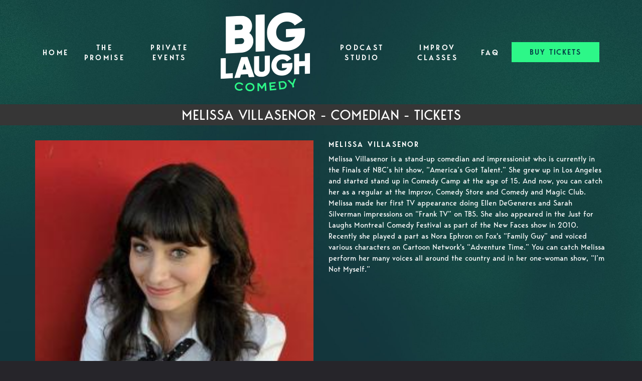

--- FILE ---
content_type: text/html; charset=utf-8
request_url: https://www.google.com/recaptcha/api2/anchor?ar=1&k=6Ld1_mkUAAAAAMKy1XzcDi7gaYinWnamKKe9oEZe&co=aHR0cHM6Ly9mb3J0d29ydGguYmxjb21lZHkuY29tOjQ0Mw..&hl=en&v=N67nZn4AqZkNcbeMu4prBgzg&size=normal&anchor-ms=20000&execute-ms=30000&cb=86jnrdfrbqn7
body_size: 49479
content:
<!DOCTYPE HTML><html dir="ltr" lang="en"><head><meta http-equiv="Content-Type" content="text/html; charset=UTF-8">
<meta http-equiv="X-UA-Compatible" content="IE=edge">
<title>reCAPTCHA</title>
<style type="text/css">
/* cyrillic-ext */
@font-face {
  font-family: 'Roboto';
  font-style: normal;
  font-weight: 400;
  font-stretch: 100%;
  src: url(//fonts.gstatic.com/s/roboto/v48/KFO7CnqEu92Fr1ME7kSn66aGLdTylUAMa3GUBHMdazTgWw.woff2) format('woff2');
  unicode-range: U+0460-052F, U+1C80-1C8A, U+20B4, U+2DE0-2DFF, U+A640-A69F, U+FE2E-FE2F;
}
/* cyrillic */
@font-face {
  font-family: 'Roboto';
  font-style: normal;
  font-weight: 400;
  font-stretch: 100%;
  src: url(//fonts.gstatic.com/s/roboto/v48/KFO7CnqEu92Fr1ME7kSn66aGLdTylUAMa3iUBHMdazTgWw.woff2) format('woff2');
  unicode-range: U+0301, U+0400-045F, U+0490-0491, U+04B0-04B1, U+2116;
}
/* greek-ext */
@font-face {
  font-family: 'Roboto';
  font-style: normal;
  font-weight: 400;
  font-stretch: 100%;
  src: url(//fonts.gstatic.com/s/roboto/v48/KFO7CnqEu92Fr1ME7kSn66aGLdTylUAMa3CUBHMdazTgWw.woff2) format('woff2');
  unicode-range: U+1F00-1FFF;
}
/* greek */
@font-face {
  font-family: 'Roboto';
  font-style: normal;
  font-weight: 400;
  font-stretch: 100%;
  src: url(//fonts.gstatic.com/s/roboto/v48/KFO7CnqEu92Fr1ME7kSn66aGLdTylUAMa3-UBHMdazTgWw.woff2) format('woff2');
  unicode-range: U+0370-0377, U+037A-037F, U+0384-038A, U+038C, U+038E-03A1, U+03A3-03FF;
}
/* math */
@font-face {
  font-family: 'Roboto';
  font-style: normal;
  font-weight: 400;
  font-stretch: 100%;
  src: url(//fonts.gstatic.com/s/roboto/v48/KFO7CnqEu92Fr1ME7kSn66aGLdTylUAMawCUBHMdazTgWw.woff2) format('woff2');
  unicode-range: U+0302-0303, U+0305, U+0307-0308, U+0310, U+0312, U+0315, U+031A, U+0326-0327, U+032C, U+032F-0330, U+0332-0333, U+0338, U+033A, U+0346, U+034D, U+0391-03A1, U+03A3-03A9, U+03B1-03C9, U+03D1, U+03D5-03D6, U+03F0-03F1, U+03F4-03F5, U+2016-2017, U+2034-2038, U+203C, U+2040, U+2043, U+2047, U+2050, U+2057, U+205F, U+2070-2071, U+2074-208E, U+2090-209C, U+20D0-20DC, U+20E1, U+20E5-20EF, U+2100-2112, U+2114-2115, U+2117-2121, U+2123-214F, U+2190, U+2192, U+2194-21AE, U+21B0-21E5, U+21F1-21F2, U+21F4-2211, U+2213-2214, U+2216-22FF, U+2308-230B, U+2310, U+2319, U+231C-2321, U+2336-237A, U+237C, U+2395, U+239B-23B7, U+23D0, U+23DC-23E1, U+2474-2475, U+25AF, U+25B3, U+25B7, U+25BD, U+25C1, U+25CA, U+25CC, U+25FB, U+266D-266F, U+27C0-27FF, U+2900-2AFF, U+2B0E-2B11, U+2B30-2B4C, U+2BFE, U+3030, U+FF5B, U+FF5D, U+1D400-1D7FF, U+1EE00-1EEFF;
}
/* symbols */
@font-face {
  font-family: 'Roboto';
  font-style: normal;
  font-weight: 400;
  font-stretch: 100%;
  src: url(//fonts.gstatic.com/s/roboto/v48/KFO7CnqEu92Fr1ME7kSn66aGLdTylUAMaxKUBHMdazTgWw.woff2) format('woff2');
  unicode-range: U+0001-000C, U+000E-001F, U+007F-009F, U+20DD-20E0, U+20E2-20E4, U+2150-218F, U+2190, U+2192, U+2194-2199, U+21AF, U+21E6-21F0, U+21F3, U+2218-2219, U+2299, U+22C4-22C6, U+2300-243F, U+2440-244A, U+2460-24FF, U+25A0-27BF, U+2800-28FF, U+2921-2922, U+2981, U+29BF, U+29EB, U+2B00-2BFF, U+4DC0-4DFF, U+FFF9-FFFB, U+10140-1018E, U+10190-1019C, U+101A0, U+101D0-101FD, U+102E0-102FB, U+10E60-10E7E, U+1D2C0-1D2D3, U+1D2E0-1D37F, U+1F000-1F0FF, U+1F100-1F1AD, U+1F1E6-1F1FF, U+1F30D-1F30F, U+1F315, U+1F31C, U+1F31E, U+1F320-1F32C, U+1F336, U+1F378, U+1F37D, U+1F382, U+1F393-1F39F, U+1F3A7-1F3A8, U+1F3AC-1F3AF, U+1F3C2, U+1F3C4-1F3C6, U+1F3CA-1F3CE, U+1F3D4-1F3E0, U+1F3ED, U+1F3F1-1F3F3, U+1F3F5-1F3F7, U+1F408, U+1F415, U+1F41F, U+1F426, U+1F43F, U+1F441-1F442, U+1F444, U+1F446-1F449, U+1F44C-1F44E, U+1F453, U+1F46A, U+1F47D, U+1F4A3, U+1F4B0, U+1F4B3, U+1F4B9, U+1F4BB, U+1F4BF, U+1F4C8-1F4CB, U+1F4D6, U+1F4DA, U+1F4DF, U+1F4E3-1F4E6, U+1F4EA-1F4ED, U+1F4F7, U+1F4F9-1F4FB, U+1F4FD-1F4FE, U+1F503, U+1F507-1F50B, U+1F50D, U+1F512-1F513, U+1F53E-1F54A, U+1F54F-1F5FA, U+1F610, U+1F650-1F67F, U+1F687, U+1F68D, U+1F691, U+1F694, U+1F698, U+1F6AD, U+1F6B2, U+1F6B9-1F6BA, U+1F6BC, U+1F6C6-1F6CF, U+1F6D3-1F6D7, U+1F6E0-1F6EA, U+1F6F0-1F6F3, U+1F6F7-1F6FC, U+1F700-1F7FF, U+1F800-1F80B, U+1F810-1F847, U+1F850-1F859, U+1F860-1F887, U+1F890-1F8AD, U+1F8B0-1F8BB, U+1F8C0-1F8C1, U+1F900-1F90B, U+1F93B, U+1F946, U+1F984, U+1F996, U+1F9E9, U+1FA00-1FA6F, U+1FA70-1FA7C, U+1FA80-1FA89, U+1FA8F-1FAC6, U+1FACE-1FADC, U+1FADF-1FAE9, U+1FAF0-1FAF8, U+1FB00-1FBFF;
}
/* vietnamese */
@font-face {
  font-family: 'Roboto';
  font-style: normal;
  font-weight: 400;
  font-stretch: 100%;
  src: url(//fonts.gstatic.com/s/roboto/v48/KFO7CnqEu92Fr1ME7kSn66aGLdTylUAMa3OUBHMdazTgWw.woff2) format('woff2');
  unicode-range: U+0102-0103, U+0110-0111, U+0128-0129, U+0168-0169, U+01A0-01A1, U+01AF-01B0, U+0300-0301, U+0303-0304, U+0308-0309, U+0323, U+0329, U+1EA0-1EF9, U+20AB;
}
/* latin-ext */
@font-face {
  font-family: 'Roboto';
  font-style: normal;
  font-weight: 400;
  font-stretch: 100%;
  src: url(//fonts.gstatic.com/s/roboto/v48/KFO7CnqEu92Fr1ME7kSn66aGLdTylUAMa3KUBHMdazTgWw.woff2) format('woff2');
  unicode-range: U+0100-02BA, U+02BD-02C5, U+02C7-02CC, U+02CE-02D7, U+02DD-02FF, U+0304, U+0308, U+0329, U+1D00-1DBF, U+1E00-1E9F, U+1EF2-1EFF, U+2020, U+20A0-20AB, U+20AD-20C0, U+2113, U+2C60-2C7F, U+A720-A7FF;
}
/* latin */
@font-face {
  font-family: 'Roboto';
  font-style: normal;
  font-weight: 400;
  font-stretch: 100%;
  src: url(//fonts.gstatic.com/s/roboto/v48/KFO7CnqEu92Fr1ME7kSn66aGLdTylUAMa3yUBHMdazQ.woff2) format('woff2');
  unicode-range: U+0000-00FF, U+0131, U+0152-0153, U+02BB-02BC, U+02C6, U+02DA, U+02DC, U+0304, U+0308, U+0329, U+2000-206F, U+20AC, U+2122, U+2191, U+2193, U+2212, U+2215, U+FEFF, U+FFFD;
}
/* cyrillic-ext */
@font-face {
  font-family: 'Roboto';
  font-style: normal;
  font-weight: 500;
  font-stretch: 100%;
  src: url(//fonts.gstatic.com/s/roboto/v48/KFO7CnqEu92Fr1ME7kSn66aGLdTylUAMa3GUBHMdazTgWw.woff2) format('woff2');
  unicode-range: U+0460-052F, U+1C80-1C8A, U+20B4, U+2DE0-2DFF, U+A640-A69F, U+FE2E-FE2F;
}
/* cyrillic */
@font-face {
  font-family: 'Roboto';
  font-style: normal;
  font-weight: 500;
  font-stretch: 100%;
  src: url(//fonts.gstatic.com/s/roboto/v48/KFO7CnqEu92Fr1ME7kSn66aGLdTylUAMa3iUBHMdazTgWw.woff2) format('woff2');
  unicode-range: U+0301, U+0400-045F, U+0490-0491, U+04B0-04B1, U+2116;
}
/* greek-ext */
@font-face {
  font-family: 'Roboto';
  font-style: normal;
  font-weight: 500;
  font-stretch: 100%;
  src: url(//fonts.gstatic.com/s/roboto/v48/KFO7CnqEu92Fr1ME7kSn66aGLdTylUAMa3CUBHMdazTgWw.woff2) format('woff2');
  unicode-range: U+1F00-1FFF;
}
/* greek */
@font-face {
  font-family: 'Roboto';
  font-style: normal;
  font-weight: 500;
  font-stretch: 100%;
  src: url(//fonts.gstatic.com/s/roboto/v48/KFO7CnqEu92Fr1ME7kSn66aGLdTylUAMa3-UBHMdazTgWw.woff2) format('woff2');
  unicode-range: U+0370-0377, U+037A-037F, U+0384-038A, U+038C, U+038E-03A1, U+03A3-03FF;
}
/* math */
@font-face {
  font-family: 'Roboto';
  font-style: normal;
  font-weight: 500;
  font-stretch: 100%;
  src: url(//fonts.gstatic.com/s/roboto/v48/KFO7CnqEu92Fr1ME7kSn66aGLdTylUAMawCUBHMdazTgWw.woff2) format('woff2');
  unicode-range: U+0302-0303, U+0305, U+0307-0308, U+0310, U+0312, U+0315, U+031A, U+0326-0327, U+032C, U+032F-0330, U+0332-0333, U+0338, U+033A, U+0346, U+034D, U+0391-03A1, U+03A3-03A9, U+03B1-03C9, U+03D1, U+03D5-03D6, U+03F0-03F1, U+03F4-03F5, U+2016-2017, U+2034-2038, U+203C, U+2040, U+2043, U+2047, U+2050, U+2057, U+205F, U+2070-2071, U+2074-208E, U+2090-209C, U+20D0-20DC, U+20E1, U+20E5-20EF, U+2100-2112, U+2114-2115, U+2117-2121, U+2123-214F, U+2190, U+2192, U+2194-21AE, U+21B0-21E5, U+21F1-21F2, U+21F4-2211, U+2213-2214, U+2216-22FF, U+2308-230B, U+2310, U+2319, U+231C-2321, U+2336-237A, U+237C, U+2395, U+239B-23B7, U+23D0, U+23DC-23E1, U+2474-2475, U+25AF, U+25B3, U+25B7, U+25BD, U+25C1, U+25CA, U+25CC, U+25FB, U+266D-266F, U+27C0-27FF, U+2900-2AFF, U+2B0E-2B11, U+2B30-2B4C, U+2BFE, U+3030, U+FF5B, U+FF5D, U+1D400-1D7FF, U+1EE00-1EEFF;
}
/* symbols */
@font-face {
  font-family: 'Roboto';
  font-style: normal;
  font-weight: 500;
  font-stretch: 100%;
  src: url(//fonts.gstatic.com/s/roboto/v48/KFO7CnqEu92Fr1ME7kSn66aGLdTylUAMaxKUBHMdazTgWw.woff2) format('woff2');
  unicode-range: U+0001-000C, U+000E-001F, U+007F-009F, U+20DD-20E0, U+20E2-20E4, U+2150-218F, U+2190, U+2192, U+2194-2199, U+21AF, U+21E6-21F0, U+21F3, U+2218-2219, U+2299, U+22C4-22C6, U+2300-243F, U+2440-244A, U+2460-24FF, U+25A0-27BF, U+2800-28FF, U+2921-2922, U+2981, U+29BF, U+29EB, U+2B00-2BFF, U+4DC0-4DFF, U+FFF9-FFFB, U+10140-1018E, U+10190-1019C, U+101A0, U+101D0-101FD, U+102E0-102FB, U+10E60-10E7E, U+1D2C0-1D2D3, U+1D2E0-1D37F, U+1F000-1F0FF, U+1F100-1F1AD, U+1F1E6-1F1FF, U+1F30D-1F30F, U+1F315, U+1F31C, U+1F31E, U+1F320-1F32C, U+1F336, U+1F378, U+1F37D, U+1F382, U+1F393-1F39F, U+1F3A7-1F3A8, U+1F3AC-1F3AF, U+1F3C2, U+1F3C4-1F3C6, U+1F3CA-1F3CE, U+1F3D4-1F3E0, U+1F3ED, U+1F3F1-1F3F3, U+1F3F5-1F3F7, U+1F408, U+1F415, U+1F41F, U+1F426, U+1F43F, U+1F441-1F442, U+1F444, U+1F446-1F449, U+1F44C-1F44E, U+1F453, U+1F46A, U+1F47D, U+1F4A3, U+1F4B0, U+1F4B3, U+1F4B9, U+1F4BB, U+1F4BF, U+1F4C8-1F4CB, U+1F4D6, U+1F4DA, U+1F4DF, U+1F4E3-1F4E6, U+1F4EA-1F4ED, U+1F4F7, U+1F4F9-1F4FB, U+1F4FD-1F4FE, U+1F503, U+1F507-1F50B, U+1F50D, U+1F512-1F513, U+1F53E-1F54A, U+1F54F-1F5FA, U+1F610, U+1F650-1F67F, U+1F687, U+1F68D, U+1F691, U+1F694, U+1F698, U+1F6AD, U+1F6B2, U+1F6B9-1F6BA, U+1F6BC, U+1F6C6-1F6CF, U+1F6D3-1F6D7, U+1F6E0-1F6EA, U+1F6F0-1F6F3, U+1F6F7-1F6FC, U+1F700-1F7FF, U+1F800-1F80B, U+1F810-1F847, U+1F850-1F859, U+1F860-1F887, U+1F890-1F8AD, U+1F8B0-1F8BB, U+1F8C0-1F8C1, U+1F900-1F90B, U+1F93B, U+1F946, U+1F984, U+1F996, U+1F9E9, U+1FA00-1FA6F, U+1FA70-1FA7C, U+1FA80-1FA89, U+1FA8F-1FAC6, U+1FACE-1FADC, U+1FADF-1FAE9, U+1FAF0-1FAF8, U+1FB00-1FBFF;
}
/* vietnamese */
@font-face {
  font-family: 'Roboto';
  font-style: normal;
  font-weight: 500;
  font-stretch: 100%;
  src: url(//fonts.gstatic.com/s/roboto/v48/KFO7CnqEu92Fr1ME7kSn66aGLdTylUAMa3OUBHMdazTgWw.woff2) format('woff2');
  unicode-range: U+0102-0103, U+0110-0111, U+0128-0129, U+0168-0169, U+01A0-01A1, U+01AF-01B0, U+0300-0301, U+0303-0304, U+0308-0309, U+0323, U+0329, U+1EA0-1EF9, U+20AB;
}
/* latin-ext */
@font-face {
  font-family: 'Roboto';
  font-style: normal;
  font-weight: 500;
  font-stretch: 100%;
  src: url(//fonts.gstatic.com/s/roboto/v48/KFO7CnqEu92Fr1ME7kSn66aGLdTylUAMa3KUBHMdazTgWw.woff2) format('woff2');
  unicode-range: U+0100-02BA, U+02BD-02C5, U+02C7-02CC, U+02CE-02D7, U+02DD-02FF, U+0304, U+0308, U+0329, U+1D00-1DBF, U+1E00-1E9F, U+1EF2-1EFF, U+2020, U+20A0-20AB, U+20AD-20C0, U+2113, U+2C60-2C7F, U+A720-A7FF;
}
/* latin */
@font-face {
  font-family: 'Roboto';
  font-style: normal;
  font-weight: 500;
  font-stretch: 100%;
  src: url(//fonts.gstatic.com/s/roboto/v48/KFO7CnqEu92Fr1ME7kSn66aGLdTylUAMa3yUBHMdazQ.woff2) format('woff2');
  unicode-range: U+0000-00FF, U+0131, U+0152-0153, U+02BB-02BC, U+02C6, U+02DA, U+02DC, U+0304, U+0308, U+0329, U+2000-206F, U+20AC, U+2122, U+2191, U+2193, U+2212, U+2215, U+FEFF, U+FFFD;
}
/* cyrillic-ext */
@font-face {
  font-family: 'Roboto';
  font-style: normal;
  font-weight: 900;
  font-stretch: 100%;
  src: url(//fonts.gstatic.com/s/roboto/v48/KFO7CnqEu92Fr1ME7kSn66aGLdTylUAMa3GUBHMdazTgWw.woff2) format('woff2');
  unicode-range: U+0460-052F, U+1C80-1C8A, U+20B4, U+2DE0-2DFF, U+A640-A69F, U+FE2E-FE2F;
}
/* cyrillic */
@font-face {
  font-family: 'Roboto';
  font-style: normal;
  font-weight: 900;
  font-stretch: 100%;
  src: url(//fonts.gstatic.com/s/roboto/v48/KFO7CnqEu92Fr1ME7kSn66aGLdTylUAMa3iUBHMdazTgWw.woff2) format('woff2');
  unicode-range: U+0301, U+0400-045F, U+0490-0491, U+04B0-04B1, U+2116;
}
/* greek-ext */
@font-face {
  font-family: 'Roboto';
  font-style: normal;
  font-weight: 900;
  font-stretch: 100%;
  src: url(//fonts.gstatic.com/s/roboto/v48/KFO7CnqEu92Fr1ME7kSn66aGLdTylUAMa3CUBHMdazTgWw.woff2) format('woff2');
  unicode-range: U+1F00-1FFF;
}
/* greek */
@font-face {
  font-family: 'Roboto';
  font-style: normal;
  font-weight: 900;
  font-stretch: 100%;
  src: url(//fonts.gstatic.com/s/roboto/v48/KFO7CnqEu92Fr1ME7kSn66aGLdTylUAMa3-UBHMdazTgWw.woff2) format('woff2');
  unicode-range: U+0370-0377, U+037A-037F, U+0384-038A, U+038C, U+038E-03A1, U+03A3-03FF;
}
/* math */
@font-face {
  font-family: 'Roboto';
  font-style: normal;
  font-weight: 900;
  font-stretch: 100%;
  src: url(//fonts.gstatic.com/s/roboto/v48/KFO7CnqEu92Fr1ME7kSn66aGLdTylUAMawCUBHMdazTgWw.woff2) format('woff2');
  unicode-range: U+0302-0303, U+0305, U+0307-0308, U+0310, U+0312, U+0315, U+031A, U+0326-0327, U+032C, U+032F-0330, U+0332-0333, U+0338, U+033A, U+0346, U+034D, U+0391-03A1, U+03A3-03A9, U+03B1-03C9, U+03D1, U+03D5-03D6, U+03F0-03F1, U+03F4-03F5, U+2016-2017, U+2034-2038, U+203C, U+2040, U+2043, U+2047, U+2050, U+2057, U+205F, U+2070-2071, U+2074-208E, U+2090-209C, U+20D0-20DC, U+20E1, U+20E5-20EF, U+2100-2112, U+2114-2115, U+2117-2121, U+2123-214F, U+2190, U+2192, U+2194-21AE, U+21B0-21E5, U+21F1-21F2, U+21F4-2211, U+2213-2214, U+2216-22FF, U+2308-230B, U+2310, U+2319, U+231C-2321, U+2336-237A, U+237C, U+2395, U+239B-23B7, U+23D0, U+23DC-23E1, U+2474-2475, U+25AF, U+25B3, U+25B7, U+25BD, U+25C1, U+25CA, U+25CC, U+25FB, U+266D-266F, U+27C0-27FF, U+2900-2AFF, U+2B0E-2B11, U+2B30-2B4C, U+2BFE, U+3030, U+FF5B, U+FF5D, U+1D400-1D7FF, U+1EE00-1EEFF;
}
/* symbols */
@font-face {
  font-family: 'Roboto';
  font-style: normal;
  font-weight: 900;
  font-stretch: 100%;
  src: url(//fonts.gstatic.com/s/roboto/v48/KFO7CnqEu92Fr1ME7kSn66aGLdTylUAMaxKUBHMdazTgWw.woff2) format('woff2');
  unicode-range: U+0001-000C, U+000E-001F, U+007F-009F, U+20DD-20E0, U+20E2-20E4, U+2150-218F, U+2190, U+2192, U+2194-2199, U+21AF, U+21E6-21F0, U+21F3, U+2218-2219, U+2299, U+22C4-22C6, U+2300-243F, U+2440-244A, U+2460-24FF, U+25A0-27BF, U+2800-28FF, U+2921-2922, U+2981, U+29BF, U+29EB, U+2B00-2BFF, U+4DC0-4DFF, U+FFF9-FFFB, U+10140-1018E, U+10190-1019C, U+101A0, U+101D0-101FD, U+102E0-102FB, U+10E60-10E7E, U+1D2C0-1D2D3, U+1D2E0-1D37F, U+1F000-1F0FF, U+1F100-1F1AD, U+1F1E6-1F1FF, U+1F30D-1F30F, U+1F315, U+1F31C, U+1F31E, U+1F320-1F32C, U+1F336, U+1F378, U+1F37D, U+1F382, U+1F393-1F39F, U+1F3A7-1F3A8, U+1F3AC-1F3AF, U+1F3C2, U+1F3C4-1F3C6, U+1F3CA-1F3CE, U+1F3D4-1F3E0, U+1F3ED, U+1F3F1-1F3F3, U+1F3F5-1F3F7, U+1F408, U+1F415, U+1F41F, U+1F426, U+1F43F, U+1F441-1F442, U+1F444, U+1F446-1F449, U+1F44C-1F44E, U+1F453, U+1F46A, U+1F47D, U+1F4A3, U+1F4B0, U+1F4B3, U+1F4B9, U+1F4BB, U+1F4BF, U+1F4C8-1F4CB, U+1F4D6, U+1F4DA, U+1F4DF, U+1F4E3-1F4E6, U+1F4EA-1F4ED, U+1F4F7, U+1F4F9-1F4FB, U+1F4FD-1F4FE, U+1F503, U+1F507-1F50B, U+1F50D, U+1F512-1F513, U+1F53E-1F54A, U+1F54F-1F5FA, U+1F610, U+1F650-1F67F, U+1F687, U+1F68D, U+1F691, U+1F694, U+1F698, U+1F6AD, U+1F6B2, U+1F6B9-1F6BA, U+1F6BC, U+1F6C6-1F6CF, U+1F6D3-1F6D7, U+1F6E0-1F6EA, U+1F6F0-1F6F3, U+1F6F7-1F6FC, U+1F700-1F7FF, U+1F800-1F80B, U+1F810-1F847, U+1F850-1F859, U+1F860-1F887, U+1F890-1F8AD, U+1F8B0-1F8BB, U+1F8C0-1F8C1, U+1F900-1F90B, U+1F93B, U+1F946, U+1F984, U+1F996, U+1F9E9, U+1FA00-1FA6F, U+1FA70-1FA7C, U+1FA80-1FA89, U+1FA8F-1FAC6, U+1FACE-1FADC, U+1FADF-1FAE9, U+1FAF0-1FAF8, U+1FB00-1FBFF;
}
/* vietnamese */
@font-face {
  font-family: 'Roboto';
  font-style: normal;
  font-weight: 900;
  font-stretch: 100%;
  src: url(//fonts.gstatic.com/s/roboto/v48/KFO7CnqEu92Fr1ME7kSn66aGLdTylUAMa3OUBHMdazTgWw.woff2) format('woff2');
  unicode-range: U+0102-0103, U+0110-0111, U+0128-0129, U+0168-0169, U+01A0-01A1, U+01AF-01B0, U+0300-0301, U+0303-0304, U+0308-0309, U+0323, U+0329, U+1EA0-1EF9, U+20AB;
}
/* latin-ext */
@font-face {
  font-family: 'Roboto';
  font-style: normal;
  font-weight: 900;
  font-stretch: 100%;
  src: url(//fonts.gstatic.com/s/roboto/v48/KFO7CnqEu92Fr1ME7kSn66aGLdTylUAMa3KUBHMdazTgWw.woff2) format('woff2');
  unicode-range: U+0100-02BA, U+02BD-02C5, U+02C7-02CC, U+02CE-02D7, U+02DD-02FF, U+0304, U+0308, U+0329, U+1D00-1DBF, U+1E00-1E9F, U+1EF2-1EFF, U+2020, U+20A0-20AB, U+20AD-20C0, U+2113, U+2C60-2C7F, U+A720-A7FF;
}
/* latin */
@font-face {
  font-family: 'Roboto';
  font-style: normal;
  font-weight: 900;
  font-stretch: 100%;
  src: url(//fonts.gstatic.com/s/roboto/v48/KFO7CnqEu92Fr1ME7kSn66aGLdTylUAMa3yUBHMdazQ.woff2) format('woff2');
  unicode-range: U+0000-00FF, U+0131, U+0152-0153, U+02BB-02BC, U+02C6, U+02DA, U+02DC, U+0304, U+0308, U+0329, U+2000-206F, U+20AC, U+2122, U+2191, U+2193, U+2212, U+2215, U+FEFF, U+FFFD;
}

</style>
<link rel="stylesheet" type="text/css" href="https://www.gstatic.com/recaptcha/releases/N67nZn4AqZkNcbeMu4prBgzg/styles__ltr.css">
<script nonce="UtSVG2sviAXyjfwUmhcWHw" type="text/javascript">window['__recaptcha_api'] = 'https://www.google.com/recaptcha/api2/';</script>
<script type="text/javascript" src="https://www.gstatic.com/recaptcha/releases/N67nZn4AqZkNcbeMu4prBgzg/recaptcha__en.js" nonce="UtSVG2sviAXyjfwUmhcWHw">
      
    </script></head>
<body><div id="rc-anchor-alert" class="rc-anchor-alert"></div>
<input type="hidden" id="recaptcha-token" value="[base64]">
<script type="text/javascript" nonce="UtSVG2sviAXyjfwUmhcWHw">
      recaptcha.anchor.Main.init("[\x22ainput\x22,[\x22bgdata\x22,\x22\x22,\[base64]/[base64]/[base64]/ZyhXLGgpOnEoW04sMjEsbF0sVywwKSxoKSxmYWxzZSxmYWxzZSl9Y2F0Y2goayl7RygzNTgsVyk/[base64]/[base64]/[base64]/[base64]/[base64]/[base64]/[base64]/bmV3IEJbT10oRFswXSk6dz09Mj9uZXcgQltPXShEWzBdLERbMV0pOnc9PTM/bmV3IEJbT10oRFswXSxEWzFdLERbMl0pOnc9PTQ/[base64]/[base64]/[base64]/[base64]/[base64]\\u003d\x22,\[base64]\x22,\x22aAHCtVRxw47Ct3obwqMKw4bCpg/Dn8KhRiU9wrsGwqQqS8Oxw6hFw5jDncK8EB8NcVoMYzgeAxHDnsOLKU94w5fDhcOzw7LDk8Oiw6x1w7zCj8OPw7zDgMO9KGBpw7dTLMOVw5/DtB7DvMO0w50UwphpIMOdEcKWT23DvcKHwq3DrlU7TCQiw40MaMKpw7LChMO4ZGdZw6JQLMOXWVvDr8KRwppxEMOvYEXDgsKjBcKEJHQzUcKGMBcHDykjwpTDpcOvDcOLwp56dBjCql/[base64]/Ci8OXw47DrMOAJMKFH8O5w6XCizfCrMKUw59Mamx+wp7DjsOpWMOJNsK3JMKvwrgPKF4UZRBcQ33DlhHDiF/Ct8Kbwr/CgVPDgsOYSMKhZ8O9EQwbwro0NE8LwrcSwq3Cg8OEwphtR3/DqcO5wpvCtkXDt8Olwp91eMOwwr9uGcOMaj/CuQViwr1lRnrDuD7CmT3CsMOtP8KPIW7DrMOewqLDjkZQw4bCjcOWwqbCksOnV8KeJ0ldL8Kfw7hoIDbCpVXCrFzDrcOpNHcmwpl1agFpVcKmwpXCvsOVUVDCnxEHWCwgAH/DlW0iLDbDhkbDqBpfHF/Cu8OQwqLDqsKIwqXCm3UYw6HCn8KEwpcVHcOqV8K1w5oFw4RYw6HDtsOFwqpIH1NLUcKLWhAow755wqRpfilZUQ7CukvCtcKXwrJvAi8fwqPCkMOYw4olw7rCh8OMwrUKWsOGT1DDlgQNenLDiH3DvMO/wq0FwqhMKRRRwofCniFlR1ljSMORw4jDgjrDkMOAC8OrFRZJeWDCiGLCrsOyw7DCvCPClcK/KMKEw6cmw53DjsOIw7xWL8OnFcORw4DCrCVINwfDjBzCsG/[base64]/wqFvV8Okwp7CqQwrwrJuThtEwqDCuVPDvcKWXMOHw4zDmRwBeBjDrWNjfU7Dj3tew6YORcO7wqNRfMKQwqwdwpo/G8KFHcKPw43Dg8KmwoohC1nDrALCsEUtZ2wNw5pPwoTCiMKjw5YYR8O3w73ClC3CjwvDuFnDjMKVw59Lw5jDqMOqQ8OkMMK0wp4rwoQNaCvDksOSwpfCs8KhKUnDnMKgwpLDhBIaw4JfwqUDwoJnOUB/w7PDm8Kjfgpbw6tLXiVYCsKjT8OtwoRObEnDj8OKQlbChDsmM8O1CHvClMO8XsKoaxAgeXrDhMKPdytrw5zChCbCrMK2PQ/[base64]/wrHDrTnCjmBwwr/Ck8Olw7Jrw5AzMsKSZcKBw6vCuSbDnF7Ck1fDhsK3eMOfR8KDH8KGdMOCw49/w5PCvcKMw4bCu8Ofwo7DrMKXEXkJw7UkaMOoAmrDgcKibwrDo2IzC8KyBcKaKcKvw5tNwp9Ww6ZNwqdzBgddLnHCnyAbwrvCusO5ZQzDhl/CkcOkwrM5wrnCh2fCrMObSMKIYS4jO8KSQMKNNWLCqkLDsQtCZcKKwqHDnsKKwr/ClCrDusOdwo3DlF7Cl19Fw7J4wqERwqtlwqrCvcKHw4jDicOPwpgiTjUfK2HCnMOvwqsNC8K6QH1Ww4cYw6XCuMKHw5UAwpF0wrrClMKvw5jCqcKIwpYiJVHDlk/CtgE9wogEw7g8w6nDiF8HwqwLR8OmdcO+wqbCrSxrWsKMEsOAwrRGw6x/w5Qew4LDpXU9woFEGAFvKMOCdcOawq7DiXA8ScOoAEVuIlxrGTcrw4DCj8KVw498w4JnaB8zacKlw4lrw5k/wq7Cki9iw5/ChUkwwqbCtxY9KR4eTihMewJww7cbR8KRasKLMzzDiXPCucK6w504QhfDmmxYwp3Cj8KlwqPDncKVw7HDucO3w7Uow47Cix3CtcKTZ8Onwqx8w5Byw4VeLMOIY3fDlyp0w5zCn8OuY03ChTNmwoYjM8OVw4HDmkXCh8KSTi/DgMKCcVXDrMOMGCTCqTPDg2AOUMKgw4kIw5TDox/ChsKOwqTDl8KmZcOvwqRAwrnDgsOyw5xGw7LCoMKFecOmw6M0YcOOVSxZwqDCusKNwq8JElPDmWzCggQjUBdpw57CncOPwqHCvMKeRMKnw6PDuHYOKMKSwr9MwpLCoMKfAinCjMKiw5zCpQcow4fChRJywq9/BcKUw6Y/JsOCV8KyAsO2P8OWw6vDiwDDt8OLTXZUHgHDs8OkZsKPCV0ZeQRIw6YNwrFxWMOow60cVTlTP8OqQcO2w6/Dgg/ClcOZwoHCj1jDszfDrsOMCsO8w5MQasOEX8Opck/Di8KTwpbDrTkGwpDDoMKXTDrDusK4wpfCug7DnMKwfGwxw41cd8O8wqcBw7/DmxPDrzUxWcOvwr0iPcKIe2PChgtnw4/CisOWJcKDwo3CmwrDvMO1AQnCpyfDvcObCsOGGMOJwpzDocKDKcOkw7TCnsKNw6bDnUbCsMO5UERdVhXCgkAgw7s+wpQ8w5bCjXF7B8KeVcOII8OzwqMqYMO3wpDCucKpBTLDvcKywq46dMKedGJNwpQiI8OzUVI/[base64]/wqM9LcO6wox1RknCthXCp2prw6t0w4HCkELCnsKRw7vChSPChEjDrCxfEcKwecKwwph5EjPCo8OzOcKswqbDjwkMw5PCl8KEYx0nwoEhZsO1w5ltw7/CpwbDuUvCnC/Ch1liwoJvHUrCslTDtcOpw7NsWhrDu8KSUDk5wrnDlcKow5zCrhdKM8KLwqtXw7AgEsOPDcKKacOuw4McOsOGXcKzTcOnwovCvMKfXx4PeiZ1GgV9wrFlwrDDgMOzXcOxYzDDrMKbS20nd8O/BsOrw5/CqMKBTR9+w4TCgQ/Dh0/DvMOgwoDDhwREw7cAGjrCnkDDtsKMwqByMSwiekPDhEbChhbChsKdccKmwpHCkDcbwp/[base64]/[base64]/Ck8O+SVwiRcKQXSk0wpk8cVFwwrMQwqHCvsKBw4vDv8OAXTBDw6XCjsOhw4hKCsKmHQfCg8O6w7RDwosibQjDksOgORFUMQHCqC/CnRszw5kOw5tCOsOVwptIf8OTw449fsOEwpciJUgoFgx5wrzDgAwRVG/CpHkWIsKJUCMOHkhPUTt7JMODw4TCv8Kiw4lpw7lAT8KdOcOKwo8DwrzDo8OGER0iMAfDg8OJw6x8c8O7wp/ClVQVw6bDvhHClMKLCsKTw75GAks/Eh8ew4ode1HDo8KNGsK1cMKeUsO3woLDv8OmK05pBzfCmMOgd2rCvEfDiSMiw5hgW8OKwp9hwp3ClVNsw7HDlMK9wqZCOcOFwqzCtWrDlsKyw5VlAA4rwrDCkMOlwrnCsisHSyM6GGzCtMKIwpfCjsOEwrFsw5g6w4LCmcOnw7t3ZlvCv0/DlTNKQUrCpsKtPMKjTlVWw77Dh1EBVynCm8KHwp8ARMO4ahJ3BEhUw6xHwoDCucOQw4zDpAYPwp3CgcOkw7/CnGgHRTFHwpvDkVFiw7EnO8K9AMKxRysqwqXDvsOgDQJLS1vCr8OWZVPCuMOYVm5wVS9xw5NVe3PDk8KHWcKRwr9Bwq7DssKPR3PDu2pCaHBWIsK4wr/[base64]/wp9ZCCQeVGnCnMOzGMK8IUdDTyfDqsKvZVvDo8K9XGzDgMOUC8OZwoM7wr4uXDfClMKOwrHCnMKTw73DrsOKw63ChcOmwq3CscOkZMOKZS7DnkzClcKTd8Oqwp1eTwdxSg7Cvl9hfUHCsm4ow7M1PnNzcsOewq/[base64]/w5gKwqzDvCluSMOmw5/Cv1QjFsO+wo3Dq8OBBsKkw4PDhMObwoN3Y3MIwpURPsK8w7fDo1sWwp3Dj0fCnRjDuMKow6FKdMK6wrFWKQ9vwp/DsmtKQmkMRcKTTMOVdwvCkEfCiXQiIyILw7fCkWcULcOTAMOoaCLDkGtBP8KHw6t5E8O2wrp8Q8KHwqnCjTU7XElJDyQaOMKBw6vDuMKYd8Kyw5cWw5rCoTTDhw1Qw5PConnCkcKWwoA8wq/Dj23CpUJ5woUhw6nDsQg+wpQjw57ChFXCrBljL3sHEyhtwr7Dk8OUM8KIczAVVcKnwoDCjcKWw7bCkcOYw5QKIiTDqgkJw4cAfsOCwpzDmkvDgsKhw5RQw7fCk8K2VhzCpsKOw4HDizoDNEzDl8OqwpJeW1NeMMKPw7/CrsOgS1oRwqnDrMOXw6rCiMO2wowfBsKof8Oow6IDwq7DqWN3QztWGMKhaiPCtcOYMHwow47DiMKJw4pzex/CtQXCmsO6I8OgYgTClDRhw6gzVVHCnsOIUsK9JkVhSMK2DWF/[base64]/asOQw4F0wptzJsKMKWHDjA/CnsO/PjI9woosPwjCsBpMwqzDg8OWB8K6UcOoPMKuw4LClcOBwrFjw5l9ZyDDg1Bab2UIw59nVMOkwqMmwqjDgjE+JsO1GR9DeMOxwqbDqDxgwpJIf23DtXfCqQzCtzXDpMKvK8Omw7M/CGM0w44gwqtgw4V7FV/[base64]/CmsOcwoVYQVjCm8OLwpVoTMOQw5/DqUjDm0RDw7opw6gYw7XCgG58wqfDkFzDjMKfXVcMbzdUwr7CmE8ewpAYCyYZTnhvwpd1w7HCgUbDuyrCrw15w7AcwoA7w6B/[base64]/[base64]/EMK1D8O7OxTCjAQiw4zDqcObwq3DgMOQMsOaID0/wqJ8X2bClcOpwq1Aw6TDhnvDnmLCkMOLUsOgw5odw7wNXQrCim/DixVncRrCvl3DvsKEFRbDk144w6LCscONw5zCsmZ/w4dlKBLChwFHw7jDtcOlOsKpfS07Kn3CmgDDqMOFwoPDqsK0wqDDssOVw5ZZw6zCvcOnVxwXwrp0wpTCp1zDicOkw4hSYMOFw7Q3WsKWw60Mw40UIF3DpcKTAcOxTsOGwrnDqsOfwrhxe3knw6/DrlcdfWDCm8OFED1OwqTDicKYwrw7F8K2NGNvQMKvGMOBw7rClsKLAcOXwpjDtcO2MsKFJMO0GXJKw6sNRi05WMKIA1V3ViDCtcK/[base64]/DvcOgBsKqbsKUKEHDlcK5wphKbsOVFwxzT8Odw4FQwqciJsO6M8O+w55GwrA0w7HDvsORXSDDrcOCwpcZdB/[base64]/ClybDqMOrZnvDm2QMwpnCrDw4eC/CgVFCwrnDtAAkw5bCkMOZw7PDkTnCrzzCqXJ8XDo1worCsh5Hw53CvcODwobCq0Ygwq4ZDADCjTkcwr7Dt8OrcHXCv8Opfi/CihnDtsOYw4HCucKywoLDosOFSkzCjcKxJgkiMcKCwoLDshYpaVolUsKND8KabSHCiWHCi8KLfCbCgsKmPcOkY8KHwrxsW8O4ZsOHJg50D8K1wotEU2jDjsO/[base64]/DgsOcZmd+wpXDmsKUa37CsSo4wo3DsVkpLXIlOENiwp86VBh9w53CliF1c3/DoVTCv8O/[base64]/DuXkQw59aw6vCsnDCssKAwpnCrMKINWd8IsK7Vl1gwpfCqcOaZiAaw4I8wprCmMKrYHUOA8O5wpsAFcKAO3sWw4PDkMOmw4BtScK8XsKfwr0vw5YAY8Kiw4Yww4LDhMORFFHCqcKlw69MwrVLw4/CjcKFMWttHcO2OsKBD1fDuRvDm8KYw7sfw4tHwrfCnkYKbnTCicKIw7XDo8Ouw4vCsnkrRUxdw40Hw7zDoFtpMyDDsiLCosKBw6bDsjfDg8OuFVrDj8K4XT/ClMOcw4VYZsOKw4HCklTDtMOkMsKSJ8OmwpbDjm/CscK/XMKXw5jDmA13w6htbsOGwr/Djl1lwrIfwrzDkX7DlH8Cw5jCijTDvT5TTcKMIjHDum1XAMOaInE+XcKLN8KQUCvCqgTDj8ObREFbw4RVwr4cRcKNw6rCr8KIFn7CgMO2w48Dw78zwrF5QxzCrMO5wrwpwrbDqDnDuDrCscOrY8O8Tzs/aTxLw7PDuhMowp/[base64]/ChsOhAMOcUsOuQcOWwrUie8OiMsKNP8OVHX7Dr1fCjGvDoMOVPRjChMKsekrDrcOaF8KJa8KjGsOiw4LCmDbDpcOJw5cUDcO8Z8OfGVw9dsO+w73Ck8K+w6I6w5nDtjrCk8O+DjTDucKcSUV+wq7DpsKfw6A0w4PChSzCpMOuw7lgwr3CncKnPcK3w4IiPG4vFm/DrsO2G8KQwp7ClHfDmcKGwqrDoMKbwrbDqHYUKC7DiS3CgX4cIih3wqsLfMKDCwdQw4zCji/Dhm3CnsK3OsK4wp8Uf8Ofw5DCp37DlHcbwqnCp8OiY2MUw4/CtXtjacO2E3bDnsOxDMOPwpwnwo40woE/w67DryPCpcKdw4knw5zCocOvw4lIWR/Cgg7Cj8Osw7Nuw5vCjknCmsORwo7ClC51DsKQwpZXw4gTw7xAbVrCv1tLdTfClsOcwqfCgElLwrwew7YzwrLCoMOVX8K7GVHDs8Oaw7LDscOxBcKmRx7DlA5sdsK0IVpww4bDsHzDp8OZwpxCUgUKw6A9w6/DkMOwwqPDi8Kzw5AWPMO4w6FJwpPDtsOeMsKkw78FZ3zCuT7CisO9wqzDnSchwohJbsKXwovDjsKKBsOgw5wzwpLDsn05RioXAyssEn/CkMOuwp5nSVDDk8ODHQDCukoVwqTDlsKGw53DuMKydkFePDcpFFU4Qm7DjMOkPRRewoPDsDHDlMOZSk5Lw6tUwp1/[base64]/[base64]/GmV6wpkqw4N/wo8qFV4bwrPDk8KsNMOiw5nCrFAxwr0aUS1Mw6LClsKEw7VIw63Chj0Rw7TClhtHacORCMO6wqXCinNkwpPDqhMzJV3CuB0+w4I9w4bCsQ4nwpQJNF/CncK8w5vCn1rDr8KcwoQGdcOgd8KVUgI9wqXDqSvCicKQXThQWR8yeAzDmB9iZWk5w6MXURs0VcKKwqoHwqDCtcO+w7jCl8O7LSM/wojCs8OTNWk+w7LDs1ASUsKsQmMgZyjDtsOKw5fCicOZCsOZIEAEwrZDXDLCrsOGdkHDvcOZMMKuf27Cs8K0djxcMsOzZTXCk8OwRMOMwr3CrAcNwo/CtFR4PMOZZMK+R38yw6/[base64]/DlWQQwrdOw6obw5EGA8OIGsOtwpoUQMOYwodCVB96wogxGmcaw605B8OcwrPDlFTDsMKgwo3ClwrDowrCo8OsVMOdRsKXw5kcwqwLTMKRw5ZZHcOowogpw5zDswLDkmRRRB3DvHIlCMOcwrrDlMOAdX/CgGA8wpwRw5gVwqTCsRJVS1nDlsKQwpdcwr7CosKKw6dgEElDwqvCpMO0woXDvcOHwr87fsOUw7XDk8KvEMOeMcO2VhBJPcKZw6zCqDldwp7DrAJuw69mw47CsGVodsKvPMK4ecKZesO5w5MqGcO8O3LDucK1a8Ogw48XTB7Ci8KGw5TCvy/DjVZXbzFqRCwmwq7CvGLDtxDDnMOFA1LCqhnCrG/CqjnCrcKsw6U9w44VaGYwwqjCmXMRw4fDqMKHwoHDmkcPw6DDnFoVcQl8w5tsYcKIwr3CvWrDnH/Dg8Oiw6ggwoNuQsK7w7DCtz8tw6hyDGA1w4NpNhcTaUNPwpprcsK/[base64]/Dog7CpcKnHMOpwp4QfcO+MsOJIMOZd8KBQgTCigZAcMKDRMK7SC1wwpPCrcOUwoYNR8OKbX/DnMO1w5/[base64]/[base64]/[base64]/Cvh3CrgnDk3Few5tbw4vDicOXw65cCcK1csOUw73DgsKVecKww6TCmVrCrEbCnD/CnUZWw59cScKlw71/fEgrwrzDo31gRxzDuC/CtcOKZEJuw5XCsybDm0EBw4xYw5fCkMOdwr5WQsKFOMOOTsOHwrsmw67DgEAWJMKQR8K7wpHDiMO1wpbDhMKQLcKew5DDk8KQw5bDt8Kowr08wo5wUyMtPsKrw73DuMO9A31nLUYEw6x5HDfCk8KDJMOWw7LDl8Otw4HDmsOZAsOFIy7DvcKTOsO0Xz/DhMKMwpxew5PDjcKKw6PDiSHDllfDncKEGnzDgW3ClElFwozDocOww6Inw63DjcK3EcOiw7/CncK3w6xyTsO3w7PDmzTDv1zCoXjDhEDDnMOvVcOEw5jDvMOyw77DhsO5w5vCtkvCncKUfsOOSgLDjsOjJ8OYwpBZHkJREMOxU8K4VzUGbFjCnMKYworCq8Kuwoc3w7IvOy3Dnn7Dn0/DrcKtwobDgEsyw71xXgo1w7vDtzLDsDpmDnjDrh1Jw5vDgSXCtcK4wrTDtT7ChcOow4d/w40pwpVkwqfDncOrw6vCvThxSAB3Ei8SwofDosOCwq7CjsKVw5jDulrCkTU2a0ddb8KNY1PDnzMHw7HCl8OadsOvwqYDBMKxwp/DrMKRwooZwozDgMOpw7/CrsK3aMKLPz3DhcKmwovDpz3DvWvDkcK1wq/Cp2dxw75vw7BhwqTClsOCUw8ZSyvDrsO/PRDCosOvw4PCmV4swqfDpFPDi8KvwqnClkrCgwE3AwBywojDqGHCpmVeX8OlwoYhOg/DtBUuEsKUw5rCjWp+wpvDrsOTaz/CsXPDqcKTRsOBYXvDm8OmHS8Yf2wAL09ewpDCjAfCgzZ9w6vCojfChxh9BMKXw7zDo0HDulATw7bCk8KFYFLDpMOCIsKdAXsdMAXDggsbwrpZwr7ChibDlzh0wqbDqsKsPsKYN8KEwqrDhsKlw6QtHcOjCsO0JHLCplvDjk9lVwDClMK0w556eWshw7/DkHBrZTbClwhDP8KEBU4Fw5fDlCnCt3B6w6R2wo8NFR3DsMOAHXFTVCJ+w5nCui4qwrXCi8KhTynCv8OQw4DDkEjDkmLCkMKTwqHClMKew51KVcO7wpbCjVvCvF/[base64]/DsGnCkMK4HsKwB8KeFUPDmSTDoyzDocOEwojDqsK/w5wYccOBw4tEKi/CsVPChEvCv0nDthc3LkLDrcOfwpLDk8KpwrrCsVtYcHTCtgB1e8K+w5jCj8OwwrHChFvDgiUeVlFWL1hNZ33Dg2XClsKBwr/[base64]/CQnDkH/ClsK7wpvCmMKfw7hYw59xwpRmwqDCl8O/Gxozw6MdwoI1wqLDkSvCrcOPJMOYJWPDh0JgccOBU0NaVsKPwqnDsgXCgCQyw7x3wo/Dq8K0wrUCQ8KZwrdWw6pBETYhw6VLJFY3w7fDjA/Dt8OIMsOhGcOZI0YveSA6wpDCtMOpw6Q/RsOYwpBiw4ATwqHCisOhOhF0BljCmcOmw6XCr0HCt8KNXsKYVcO3VxjDs8OoOsKGR8KOSy7Clg8DKwPDs8O+BMO4w4jDocK4KMOTw4kOw60/woPDjBhfTAHDo2TCtz1RMMOwXMKlasO6L8KaL8Kmwo4Kw4jDoyvCkMO1ccOFwqTCuF7CjsOmw4ovfE4tw4Q/wp/[base64]/[base64]/DnF7CjlrCuWolw5QZwp0hw7t/wrnDmxs8w4l4w5XCjsOTBsOJw5ErXsKvw67Dv0nDnm55Z3dPDcOKbmXCu8KLw7RkZQ/CgcK7F8OQOU5Xw48EHEZIJUM+wqpZWH1gw5sqw75sfMObw59DLsOPwr3Cun5hRsKXwoTDq8OUEMKwO8KkKFHDpcO/wrkvw4EGwqlRQcKuw78/w5XCr8KyKMKkL2jCl8KcwrbDrcK1Q8OGP8OYw7IJwronSFoVw4/DjsKbwrDCnyrCgsODw7Biw6HDlkrCgFxTA8ONwoPDuhR9CU3CtnI5AsK1CsKoJcKREVjDnCpewqPCicO/DmDCjUEbWsOLCsK3wqETT17Do0lHw7LChRoKw4LDrAoqDsKaUsKzQ3vCicKnw7vDi3nDpi4yO8OEwoDCgsOJPGvCusKyJMKCw557XgHCgFctwpPCsiglwpFawrNdwonCj8KVwp/CoiYOwobDlA8pE8OIEi8FKMOmA3Q4wooWw7FlKRvChgTCqcOEw7MYwqrDqMOiwpdBwqshwqgGwo3Ct8OOTcK/Myt/[base64]/DrSonZMOHw6PDvWcfwoTDsn1tw5pDHcK7acK7PMKSAcOdK8K/dThXw58rwrvDlAccSyYWwrHDrsK8OTZcwqrDmUErwowaw7rCuizCuwbCigjDgMOqSsKuwqdmwo4Uw6kbIsOXwqnCkXs5QcO9WmXDi3TDrMO9TB/DqxofSkROQMKHNyVbwoMswpzDiXRLwrrDgsKew4XCpzIEFcK4wr7Dv8O/wpNXwowrADkwR3HCrgLCpA3Dn3DDr8OHRMKYw4zDqjDDvFI7w78NE8K+B1rCisKow5/[base64]/CqsOMesK8KFnDnsKLJWrCqCJiJjVFZcKQwrPDusOywoPDmhRBCsKHdA3DilU0w5ZewqPCr8ONEzFaYMK3XcO0cTTDuDDDo8OUNnlzVUw1worCinTDj2LCjwnDtMOkG8K8C8Kbw4jDv8O2D302wpDCkMOKFC1qw77Dk8OQwpbDucOCQcK+a3hsw6AXwos/wo/[base64]/[base64]/DrWzDkDMgKTZKT8K+dcOIw6kJNUHDksKqw43Ck8KaFgvDszbCicO2JMORJBXCtsKiw4ZVw4o7wq7Dgloiwp/CqD7CgcKBwqlqIjl1wqotwrzDlMOQfT/DtzjCtcKwTcOjaWhIwofDgTHCqQAqdMOdw5B6asO6QlJGwp84L8O5OMKXcMOGF2ZmwoAOwoXDlcO+wpzDrcO6wqlawqvDqMKNZcO3Q8OLe1HCnzrCkzjDiyt+wqTCkMKKw60ewrXCp8ObDsOlwoBLw6jCocKJw7LDmMKJwrrDpUvCkTDDmXJEMcK/McObaylSwotQwp9ywqDDusKHXmLDqQlnFcKSOgLDiR4WKcOGwp/DncK2wrXCusOmIHDDj8K+w4kew67DkV3DqjcHwoDDl3UiwpjCgsOjUsONwprDiMOCEDU4wqHCv0A5MMOvwpIJHcOpw5IcBm5xPsOufsKzS0rDpShrw4N7w4TDusKLwoIkVMOww6HDkMOuwoTDtUjCpFVMwp3CvsKKwr3DpcKFUcK5wqx4GXELLsO+wrjDrAo/[base64]/CnsOSw5oLw6gIY8KXNMKVw7vCtcOtRcOYw6rCjyoIH8OOJ1fCo2Z4w6bCuA7CmGcTaMKrw4A2w6HDvUVvA0LDk8KSw4dGF8K+w5/Dl8O7esOew6YuXx/CnFjDpyMxw7nCoFUXesKtSSPDlStKwqdeSsK8YMKZc8OXBRkKwo9rwpRxw6QMw6JHw6fCkRMXfVorHMKewqhgasOdwpvDlcOYPcKEw7jDi2dKH8OOasK/ASXCo3wnwpBow5zChElXZx5Kw7LCmX8fwrBoQcKfKcO+RQMFNHpGwoLCvWJTwrbCpG/[base64]/[base64]/Wm/DisOewr/DsTsEw53DnGjCm13CnSlyLsKXwqHDrnpswqjCni1YwrnCr2DCiMKMOE0Twr/CisKYw77Dn17CoMOBGMOmegIpFzhDe8OtwqvDk1hfQwHDv8ObwpjDrcKmQMKEw7xHUD/CscOFciEAw6zClsO6w4J+w50Gw5nCpcOcf1w7XcOLAcOLw73CssOMfcKww6Q/[base64]/[base64]/[base64]/Dg1ZRwrDDl8Opw7fDnsKew4o/LsORw4MzBsKSL1Akw7DDpwQ+Ymd9MCvDihfDjzhPIyHCisO7wqRuNMKfexhZw683ecOGwr8lw6jDmSYwQ8ObwqF3TMKfwqwof0NcwpsSwp4aw6vDjMO5w5HDhlJTw4kAw6/DtigddsO/[base64]/Dt8KOC1jCosOzwq8bw47Dl3Qow6rDiMO+DHY5QzHCtSBrRsO8SX7DksOVwrrDmgnCqsOJw5LCvcKuwp8MQsKhRcK7KcOqworDumZowrpUwo/CtX95PMK6aMONUgvCuX03DsKdwrjDpMONEwsoIUPCpmfCj2HDg05gL8OwbMKlRnXCinHDuD3Dq1nDjMO0WcO3woDCnsOFwpJYPQzDkcO7KMObwo3CvMK9EsOwUiR1fkvDrcORKcOuCHgAw7I5w5PDuzEQw4/DqsOtwpYYw5Rzdm4bXTIVw5QywpzChXwkWMOpw7XCv3MwIQTCnnJfEcKsXMOXcDPDhMOZwoUKOMKIJRxfw4QVw6rDt8OoICjDh2vDo8KDGGgWw57CiMK8w5vCt8OCwqrCv0cQwprCqTjCpcOkNHlTQwgGwq7ChMOvw5TCp8KCw5ApUyJnS28IwoTCs2XDrU/CgMOUw4zDmMOvYSbDnHXCtMOhw6jDqcKmwrIKEhPCiDlRNCfCqcO5OmrCnnDCr8KAwq/CsmMzbXJKwrHDtGXCtD1lEXVBw7TDsC9hdyJLLsKCKMOvHADClMKmeMOjwr4FbjdRwqTCgMKGfcK7BzdUO8OPw7TCswXCs04Ywr/[base64]/X0LDhEPDolTCpcOAwonDpcKuB8KXK1JJw4TDpHosPsKew6DCl2oEAELCmChWwqRsIsOoA3bDvcOUFsKjRzB6YyM/J8KuJz7CncOQw4shFmMCwr/DuX0AwqfCt8OPQhFJXABdwpBqwrDDjsKew5HCoAfCrsOJPsOmwpHCsH3DkmnCswBNdcOtUyLDm8OtbMOFwo8LwrXChDrCpsKEwpN8wqVTwq7CmUJLS8KlLGgnwrZyw5YfwqLChgkqdsK+wrhDwq/DgMOcw5rCk3EqDHbCmMKfwoA+w7bCgC96XsOhDMKfwoZHw5suWiDDocOKwrnDpzllw5/[base64]/ClyLDiMKYwocWVsK3Jyw7wobCo0DCuSjCgnjDkMOdwrptCMOGwoTDq8OtfcKUw7saw67CtmrCosOtWMK2wooxwohFT2Ixwp3ClMKFF2VpwoNPw5HCj2tBw5cEGDATw6xkw7nDkMOcM0o2bTbDm8O/wqZHRsKkwqTDl8OUJMOgJ8ODO8OrN3DCh8Oow4jDp8KwOA1UbUvClFtnwpLCm1bCj8OjFsOgJsOhaGt/[base64]/Dg8KLw6Jdw6HCsMKnwp7CikfCkiFQHjjDuh9oYj5aAsO2ccOEwqkWwrtmwpzDtxobw6s+wpTDnyzCr8KZw6XDvMOvXMK0w65OwpA/Olh8RMO3w7cfw5DCvsOmwrDChm/CqsO5C2dYT8KbCBNEWBUrVxnDqzojw6bCsUYTHsKSOcObw4HCnkPCjXxlwrQ2SsKxAhBrwpZQAF/DmMKHw69qwph3e0HCpC0JKcKrw4ZiHcO7J0zCt8KEwqTDqiXDvsO7wrxTw59IccOpd8K8w7LDt8K/QjLCgMOywovCosKRLgTDtQnDoTtjw6NjwqLCgsKjNA/Dl27DqsOFAQPCvsO/wrJDMMOrw54Aw4ElEk4qeMKeN33Cv8O/w6UJw7bCq8KSw7QuPAPCmWnDpRB8w5UzwrcCGhwnw4N+JDDDgyMhw77DusK/eTpzwrZJw6c0w4PDmT7Cmj7CoMKbw7vCh8OidgkfScKgwpXCnynDug5CJsOLFsOow5YXNsO2wpnCisKmwrPDkMO2DC9tdVnDqQfCr8OKwoHCiQ4aw67CksOGDV/DnMKUQcOmIsKOwr3DhxPDqyF7SCvCikMVw4zClyRmJsKdLcO7MlrDhE/CkEZKScO5PcODwpPCnDkqw5vCs8Kjw6R/OwvDlGNqP2LDlw8iwp/DkWPDhErClS1Iwqg2wrXCmENRMFUoWMKieEQ+c8OqwrAhwqJuw6s3w4FYajbCnxYyE8KfasKtw7/DrcOTwp3CrBQPUcOQwqMYbMO7VV4BeQtkwrkbw4l4wo/Dk8OyIcO6w6fCgMO6QABKP0jCvcKswopzw6Q7wp/DsDjDnMOSwrp7wqHCphbCicOfHyoSInvCm8OHUDZVw5TCvynCjsOHwqNZP3J9wp09DsO/GcOqw7ZVwp4mRcO6w7PCvsO+CcKQw6FoFxfDjHRcAsKUeB3CsE8lwp7CkFsnw717GcKzZ2DChS7DrMOZSGfCnxQAw6tJS8KWWMK3VnZ+UxbCl0vCnMKLYVDCm0/Dh2FHJ8KEw7cZw4DClcOPExw+EjEIEcKwwo3DrsKSwqzCt0xywqBHV1/CrMORNy/Dj8OPwrU3L8KnwrzCskJ9bsKrKAjDhjDCmsOFCDBQwqpQTnTCqTIwwqXDsg7CixoGw7tfw7TCs2InLMK5RMOzwqV0w5oWwo4awqPDucK2wrTCphrDlcOdUCnDgMOSDsKGaErDpw4uwo8iLsKAw6LCrsKzw79/wrMIwqAXXxLCrGDCuCcjw5PDn8Ota8O5KHUbwrwFwqPCkcKYwq/DlcKmw4PCkcKewqVxw64wC3Z0w6UDNMOrw4jDsFN/HlZRbMOAw6jCmsOENx7Cq1vDkg09HMKlw7PCj8KNwpnCumkOwqrCkMOdXcOdwqU9Gi3ChsK7Tgcpwq7Dow/DhmFkwqNvWnpfRDrChGvCqMO/[base64]/[base64]/[base64]/DjcKNEsOjTgrDm2wAaMKSwqnDhzbCpsO/[base64]/CqsOQwqTClsKyw4jDgsK9wqtgPW/Dr8OqeMKRw6TCtDVuTcKtw5FrKGXCr8OewpjDhiDDpMKPMzHDsR/CqWtyA8OKGl/DlsOxw5kywonDhWkrC1AcGsOMwpwWTsKNw54eckHCqcOwTXbDrcKcwpYJw5vDgMKLw5VTZggrw6bCvQ1zw6BEfn4cw6zDucKXw4HDhcKhwoAMwpjClyRbw6HCiMKMBcK2wqV4dMKYJRPCpyPCjsKMw5bDuiVAZMOxwoYHE3AlYkjCtMO/YGDDsMK8wp5cw6EQcXbDlzsawrHDr8KSw7vCgMK4w7trbH0aAh4lYwTCn8KrBUp4wo/Dg1jCtjwxwqMxw6JnwpHDgsKtwrwLw6nDgsK2wr3DoxPDkgTDqixWwrZhM2vCo8OOw4rCj8Kuw4fCn8OdfMKic8KCw5jCvEXCpMKgwp1Swq/DmHlMw7/DjMK8HBsxwqPCoA/DtgDCnMKhwozCqWYZwoMUwr7ChcKNKcKPdMO/[base64]/[base64]/[base64]/Ctk9qwpfDuxLDjMKVw4fCiMKGLMOhHiE4w5XCkFlIw5s1woVzaHVWciDDrMOVwowSUBxbwrzDu1TDu2PDvxYFbUN+OFMEwo5IwpTDqcOewq/DjMK+YcOHwoA7wqAAwqU9wq7DgsOYwrDDjcK+NsK1DSQnWjRUX8ODw7pAw71zwookwrvCrzMhYVRfaMKBXcKTf3rCucO1Z0hrwonCgcOpwq3CoW/DhEvCl8OuwojCosKUw4wzw4zDp8Ocw4jDtCdpKcKMwobDmcKnwpgEYcOow7XCt8O1wqIFDMOaMiDCkVEEwr/[base64]/DvcOew5Ehw5ZcI8OBGlvDgMKZRMOqw6vDhQvCocO1wr4EKMOaOBLCksOCDmNOE8OTw4LCrQHDhMO8OH09w53DijPCqMOKwozDiMOqWSbDkcK1wpnCqnXDp0dGw6DCrMKZwrgswo4NwqLCi8O+w6XDnVLCh8KKw4PDgS9gwro9wqIYwpzDjMOcSMKXw4F3OcOwfMOpYS/CvsOPwohWwqDDlhjDgjFmBw3CkR8AwqXDjhYgVCrCmibCiMOMQcOMw4sVYj/DqMKoMjY4w67CoMOWw7fCucK6TsOlwp5EFXTCi8OScFEXw5jCol7CqsKTw7LCsmLDrGPCt8KZVglCCMKNwqguEk3Dv8KKwqg4PFDCnMK0ZMKsIAR2OsOqbxoXCsKtTcKoIkkAS8Kpw6LDrsK9SsKjTSwJw6LDuxgDw4PDjQbCjMKYw7gUDETCiMKBasKtMsKXT8K/BDBPw708w6nCsXnDncKZFSvCj8K+woDChcKDEcKuURM2LMOAwqbCpgc9Wl0Nwp3DhcO/OMOLK2dQL8OJwqvDgMKhw4BEw5PDicKQHy3DmGRnfS8lZcOPw69DwpHDo1nCtcKlB8OHeMOyRkl3wrdGaDtFU2Vywo0gwqHDtcKKPMOZw5TDjkLCoMOkBsOowoRxw6sLw68SUkktVh3Dpmp1RsO1w6xaShLCl8O2eGAbw7skQsKVIcK1NnB5w7UDccOsw5DCpsOBcT/DncOpMl4Fwp4CDCtwXMKAwpzDpUJxBMKPw6/CtsOGw7jCpQ/DlcK4w6/DisOKIMOkwpvCtMKaFsK6wrnCssOkw7gZGsO2wq5Tw6zCth5+w6EMw58awq0/ZgnDrh9Zw59NTMOjb8KcdsKbwrl3FcKdX8Ksw4LCisOER8KLw7DCtg0ufyfCsFTDginCjsK9wr0OwqEkwrEsFcOzwo5Hw4RANVHCo8OGwpHCncKxwpfChMONwofDvUrCuMO2w7h0w4lpw5XDigjDsD/CnipTTsO0w4g0w7XDtk3Di1TCswV6NWbDmGvDl1o0wo4PX1vDq8Kpw5fDssKiw6Y2WcK9DsOuA8KHfcK6wqciw5IRPMOJw5opwqrDnEUqBcOtQcOgNsKLERfCgcOvayHCv8O0wpjCv2bDuWoEQcK2wrTDgSMSUAFywqTCvcOkwoA6w4A9wrDCnWIxw5/Di8KqwokPG27DucKvJm50HWXDvsK+w4UKw49KF8KOdkfCjFZmaMKcw6fClW9fIwckw4TClx54w5Jxwp/Ch3nCh2s+KsOYcXXCgsKrwpUUYTrDvibCrD5pwpLDvMKQb8O4w4Fjw5fCl8KZAjAAAMOPwqzCmsKgcMKRS2HDjVcVaMKDw53CvgdBw5YOwrYGf2/DhsOHRj3Dsl9gXcOKw5hERlLCs0vDoMKEw4bCjDHCrMKiw4huwp3DggRBFnMLGUttw4ETw43CmQLCv1XDrFJIwqhmbEokOT7DvcOPLsOuw4YmCgp6QwzCmcKCe0RtBEpxUcOxCsOVHnNZSlLCjcOFScK4OUJ/QFRWUBwRwrDDkRNGDcKuwqbCjinCjldsw48aw7M1HU4gw7XCsUbCmUzDqMO+w4tYw7RLZ8KGw7d2wqTDu8KWZ1/DnMOUEcKXHcKkwrPCuMOtw7TDnBzDgTVWFwHCtHxhL0LCqsKgw5szwpDDtcKkwpDDglUfwrURL3PDoTUQwrTDhDrCj2ZXwrnDtQDDhlrCnMKHw7FYGMOiHcOGw5/DtMK1Ln8YwpjCrMOqBhpLfcO3YU7DtSw0w4LCo2JCeMKSwrB2ST/Donlsw4rDq8OIwpYJwqtzwq/CucOQwptQFWXDqgVGwrIyw57CpsOzUMKtwqLDtsK6CR5fw5MhPMKOBQzDoUgudwLCscKHCR/[base64]/[base64]/CkWfDpsOWLlo+wpBdwp7CqlzDijoCw6tcKSsGcMKXIMK1w7fCusOkIVTDkMKtTsOWwpsVFcOXw5Auw6XDuQcAAcKJUgkQY8OUw5B8w4/CqHrCiFJ1dHzDjcK9w4A0wpPCgwfCjcKMwqUPw7lKMXHCtwBUw5HCjMKUHsK2wrxKw4ZJSsOceXQIwpDCkwbCosOSw7ozcmAQZwHCnFbCsSErw6/CnBbCscKSHFHCj8OMDGzCj8KKUn9zw5nCpcO3wofDgcKnfRdYF8KPwp1haWRewr9+PMK3SsOjw5FSJsOwNR82SsOKC8KVw5XCp8Osw4MyNMKfJxLDk8OGJQHCpMKHwqXCq0TDvMOHNUp3ScOuw6TDh24LwoXCjsO/SsOrw7JgFsKzYWnCu8KKwp3CnDvCvjwOwoMtQ1JJwqrChzRmw6BSw4bDucKnw6HDvsKnM3kUwo1zwpAPG8K9RBTCgBfCpC5sw4jCgMKjKsKoM3RuwqFlwq/CoAk9XgAODXBPwobCq8OXOMOywojCrMKACCstNC1pMmDDpyPDicOBa1nDk8O/CsKCSMOiw5siw4UJwqrCil1nPsOhwo0yWsO8w4bChsKWPsORRhjCgsKJBTHDicODNMOaw5LDjGzCnMOhw5nDlADCuyLCo0nDhyQowoxewow\\u003d\x22],null,[\x22conf\x22,null,\x226Ld1_mkUAAAAAMKy1XzcDi7gaYinWnamKKe9oEZe\x22,0,null,null,null,0,[21,125,63,73,95,87,41,43,42,83,102,105,109,121],[7059694,613],0,null,null,null,null,0,null,0,1,700,1,null,0,\[base64]/76lBhn6iwkZoQoZnOKMAhnM8xEZ\x22,0,0,null,null,1,null,0,1,null,null,null,0],\x22https://fortworth.blcomedy.com:443\x22,null,[1,1,1],null,null,null,0,3600,[\x22https://www.google.com/intl/en/policies/privacy/\x22,\x22https://www.google.com/intl/en/policies/terms/\x22],\x22mFX8yI3dkw/A8kf5ftu3KxVSAZzOLgyP2ywCCrj8Mq0\\u003d\x22,0,0,null,1,1769758937347,0,0,[239,113],null,[132],\x22RC-C2NUz7JI1g9bOQ\x22,null,null,null,null,null,\x220dAFcWeA5wV9SmJUM09r4EHED_Xuprgc0yhXUMIyejEqXFpQ7utLsHRGwT6ZN1h8j1jEuRF1lq-Ek81IjfBygv-9xieJhUvPMBaQ\x22,1769841737295]");
    </script></body></html>

--- FILE ---
content_type: application/javascript; charset=UTF-8
request_url: https://api.livechatinc.com/v3.6/customer/action/get_dynamic_configuration?x-region=us-south1&license_id=9937385&client_id=c5e4f61e1a6c3b1521b541bc5c5a2ac5&url=https%3A%2F%2Ffortworth.blcomedy.com%2Fcomedians%2Fmelissa-villasenor&channel_type=code&jsonp=__w0wbbxx83w
body_size: 198
content:
__w0wbbxx83w({"organization_id":"ee528e5e-816d-420d-9b68-817b185d9349","livechat_active":true,"livechat":{"group_id":0,"client_limit_exceeded":false,"domain_allowed":true,"config_version":"3041.0.6.1553.12.20.44.13.9.5.8.83.2","localization_version":"4940c52ca0caf914a8b155bf4411bbe5","language":"en"},"default_widget":"livechat"});